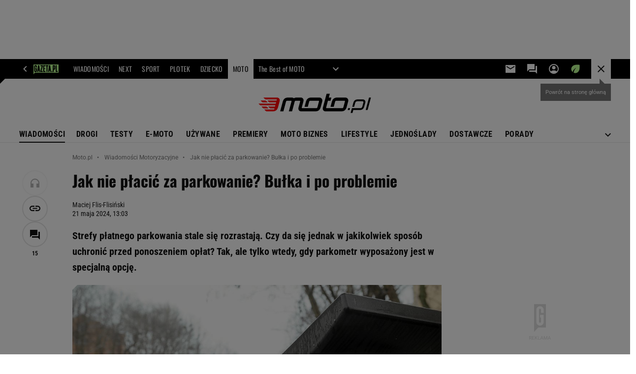

--- FILE ---
content_type: image/svg+xml
request_url: https://bi.im-g.pl/im/0/31860/m31860490.svg
body_size: 1111
content:
<svg xmlns="http://www.w3.org/2000/svg" width="176.286" height="50" viewBox="0 0 176.286 50">
  <g id="moto" transform="translate(-63 -44.312)">
    <path id="Path_9915" data-name="Path 9915" d="M0,0H175.286V50H0Z" transform="translate(64 44.312)" fill="#fff"/>
    <g id="Group_60" data-name="Group 60" transform="translate(96.834 54)">
      <path id="Path_109" data-name="Path 109" d="M440.01,75.945h-8.446a6.9,6.9,0,0,0-6.247,4.918l-1.754,6.548h2.93l1.7-6.343A3.148,3.148,0,0,1,431,78.847h8.445a1.514,1.514,0,0,1,1.243.552,1.654,1.654,0,0,1,.215,1.464l-1.756,6.555a3.147,3.147,0,0,1-2.805,2.22H422.967l-2.01,7.5h2.93l1.233-4.6h10.656a6.9,6.9,0,0,0,6.247-4.918l1.756-6.554a4.137,4.137,0,0,0-.589-3.668A3.882,3.882,0,0,0,440.01,75.945Z" transform="translate(-311.173 -67.14)"/>
      <path id="Path_110" data-name="Path 110" d="M484.745,68.524,479.5,88.1h2.936l5.245-19.574Z" transform="translate(-346.228 -62.697)"/>
      <path id="Path_111" data-name="Path 111" d="M409.609,112.979h2.93l.777-2.9h-2.93Z" transform="translate(-304.379 -87.579)"/>
      <path id="Path_112" data-name="Path 112" d="M351.665,61.681a4.7,4.7,0,0,0-3.925-1.854H334.648a8.284,8.284,0,0,0-7.506,5.907l-2.287,8.537h5.032l2.2-8.208a1.811,1.811,0,0,1,1.563-1.245h12.756a.942.942,0,0,1,.9,1.21l-2.474,9.23a1.809,1.809,0,0,1-1.562,1.245H318.977a.946.946,0,0,1-.9-1.245l2.78-10.409h3.975l1.345-5.022h-3.975L323.769,54h-5.024l-5.784,21.586c-.873,3.257,1.074,5.907,4.34,5.907h24.973a8.284,8.284,0,0,0,7.505-5.907l2.552-9.524A5.058,5.058,0,0,0,351.665,61.681Z" transform="translate(-246.382 -54)"/>
      <path id="Path_113" data-name="Path 113" d="M208.258,68.524H195.166a8.284,8.284,0,0,0-7.506,5.907l-2.287,8.537h5.032l2.2-8.208a1.811,1.811,0,0,1,1.563-1.245h12.756a.942.942,0,0,1,.9,1.21l-2.473,9.23A1.81,1.81,0,0,1,203.79,85.2s-22-.009-22.076-.026a.955.955,0,0,1-.666-1.216l2.554-9.526c.873-3.257-1.074-5.907-4.34-5.907h-6.7a7.426,7.426,0,0,0-3.857,1.171,4.9,4.9,0,0,0-3.295-1.171h-6.357a8.284,8.284,0,0,0-7.505,5.907l0,.01h0L147.329,90.19h5.03L156.5,74.759a1.81,1.81,0,0,1,1.562-1.245h6.017a.946.946,0,0,1,.9,1.244l-4.132,15.421,5.03.011L170,74.758a1.811,1.811,0,0,1,1.563-1.245h6.019a.945.945,0,0,1,.436.1.971.971,0,0,1,.459,1.141l-2.553,9.524c-.873,3.257,1.074,5.907,4.34,5.907h22.525a8.284,8.284,0,0,0,7.505-5.907l2.552-9.524a5.057,5.057,0,0,0-.666-4.38A4.7,4.7,0,0,0,208.258,68.524Z" transform="translate(-147.329 -62.697)"/>
    </g>
    <g id="Group_61" data-name="Group 61" transform="translate(63 59.839)">
      <path id="Path_114" data-name="Path 114" d="M82.438,83.123l-2.1-2.136a2.407,2.407,0,0,0-1.717-.72H71.571l2.151,2.189a2.23,2.23,0,0,0,1.59.667Z" transform="translate(-68.132 -75.568)" fill="red"/>
      <path id="Path_115" data-name="Path 115" d="M95.934,74.789l.088-.328c.873-3.257-1.074-5.907-4.34-5.907h-21l2.1,2.136a2.407,2.407,0,0,0,1.717.72H91.808l-.494,1.844H77.047l2.1,2.136a2.407,2.407,0,0,0,1.717.72h9.687l-.494,1.844H63l2.1,2.136a2.407,2.407,0,0,0,1.717.72H89.29L88.8,82.652H78.245l2.1,2.137a2.407,2.407,0,0,0,1.716.719h5.967l-.494,1.844h-15.3l2.1,2.136a2.407,2.407,0,0,0,1.717.72H85.88A8.284,8.284,0,0,0,93.385,84.3l2.549-9.51Z" transform="translate(-63 -68.554)" fill="red"/>
      <path id="Path_116" data-name="Path 116" d="M83.335,104.413a2.407,2.407,0,0,0-1.717-.72H74.567l2.1,2.136a2.408,2.408,0,0,0,1.717.72h7.051Z" transform="translate(-69.926 -89.595)" fill="red"/>
    </g>
  </g>
</svg>
